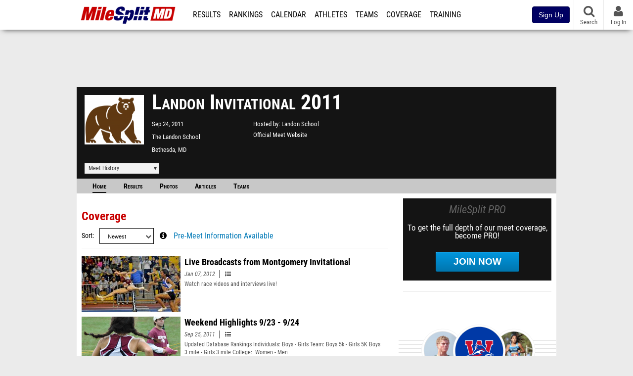

--- FILE ---
content_type: text/html; charset=UTF-8
request_url: https://md.milesplit.com/meets/87777-landon-invitational-2011
body_size: 13003
content:
<!DOCTYPE html>
<html lang="en" xmlns:>
<head>
    <script src="https://cmp.osano.com/AzyWAQS5NWEEWkU9/eab0a836-8bac-45b1-8b3e-e92e57e669db/osano.js?language=en"></script>
<script src="https://www.flolive.tv/osano-flo.js" ></script>    <!-- Google Tag Manager -->
    <!-- Google Tag Manager -->
<script>(function(w,d,s,l,i){w[l]=w[l]||[];w[l].push({'gtm.start':
            new Date().getTime(),event:'gtm.js'});var f=d.getElementsByTagName(s)[0],
        j=d.createElement(s),dl=l!='dataLayer'?'&l='+l:'';j.async=true;j.src=
        'https://www.googletagmanager.com/gtm.js?id='+i+dl;f.parentNode.insertBefore(j,f);
    })(window,document,'script','dataLayer','GTM-M962P37');</script>
<!-- End Google Tag Manager -->    <!-- End Google Tag Manager -->

    <title> Landon Invitational Meet Manager</title>

    <!-- Meta -->
    <meta charset="utf-8">
    <meta http-equiv="Content-Type" content="text/html; charset=utf-8" />
    <!-- Responsive -->
    <meta name="application-name" content="MileSplit Maryland" />
    <meta name="MobileOptimized" content="width" />
    <meta name="HandheldFriendly" content="true" />
    <meta name="apple-mobile-web-app-capable" content="yes" />
    <meta name="apple-mobile-web-app-status-bar-style" content="black" />
    <meta name="apple-touch-fullscreen" content="YES" />
    <meta name="viewport" content="width=device-width,initial-scale=1.0,minimum-scale=1.0,minimal-ui" />
    <meta name="format-detection" content="telephone=no;address=no;email=no" />
    <!-- Verification -->
    <meta name="inmobi-site-verification" content="d3ac33f46ed8e33a0b3afa297531f596" />
    <!-- Facebook/OpenGraph -->
    <meta property="fb:admins" content="506280686,508214191" />
    <meta property="fb:app_id" content="261198561567" />
    <meta property="fb:page_id" content="104136371855" />
    <meta property="og:site_name" content="MileSplit Maryland" />
    <meta property="og:type" content="article" />
    <!-- Twitter -->
    <meta name="twitter:card" content="summary">
    <meta name="twitter:site" content="@milesplit">
    <meta property="og:title" name="twitter:title" content="Landon Invitational 2011 - Coverage" />
            <meta property="og:description" name="twitter:description" content="MileSplits official coverage for the 2011 Landon Invitational, hosted by Landon School in Bethesda MD." />
                <meta property="og:image" name="twitter:image:src" content="https://assets.sp.milesplit.com/meet_logos/87777?v=1" />
            <!-- END Meta -->

    <!-- SEO -->
                                    <meta name="description" content="MileSplits official coverage for the 2011 Landon Invitational, hosted by Landon School in Bethesda MD." />
                            <meta name="keywords" content="Landon Invitational,Bethesda,MD,USA" />
                    
    <link rel="canonical" href="https://md.milesplit.com/meets/87777-landon-invitational-2011/coverage" />
    <!-- END SEO -->

    <!-- Icons -->
    <link href="https://assets.sp.milesplit.com/images/milesplit-favicon.png" rel="apple-touch-icon" />
    <link href="https://assets.sp.milesplit.com/images/milesplit-favicon.png" rel="shortcut icon" />
    <link rel="img_src" href="https://assets.sp.milesplit.com/images/milesplit-favicon.png" />

    <!-- CSS -->
    <link href="https://css.sp.milesplit.com/drivefaze/reset.css?build=20260115153858" rel="stylesheet" />
    <link rel="stylesheet" href="//maxcdn.bootstrapcdn.com/font-awesome/4.6.3/css/font-awesome.min.css">
    <link href="//fonts.googleapis.com/css?family=PT+Sans" rel="stylesheet" />
    <link href="//fonts.googleapis.com/css?family=Roboto:400,700,900" rel="stylesheet" />
    <!--[if lt IE 9]>
    <script src="//html5shiv.googlecode.com/svn/trunk/html5.js"></script>
    <![endif]-->
    <link href="https://css.sp.milesplit.com/drivefaze/default.css?build=20260115153858" rel="stylesheet" />
    <link rel="stylesheet" href="https://css.sp.milesplit.com/milesplit/recaptcha.css?build=20260115153858"/>
    <link href="https://css.sp.milesplit.com/drivefaze/sites/md.css?build=20260115153858" rel="stylesheet" />
        <link href="https://css.sp.milesplit.com/drivefaze/meets/manager/default.css?build=20260115153858" rel="stylesheet" />
    <!-- END CSS -->

    <!-- Init Scripts -->
    <script>
        // site info

        window.dataLayer = window.dataLayer || [];
        dataLayer.push ({
                    'siteId'   : '21',
            'tld'      : 'com'
        });
    </script>
    <script>
        var _sf_startpt=(new Date()).getTime()
    </script>
    <!-- Segment -->
    <script>
        !function(){var analytics=window.analytics=window.analytics||[];if(!analytics.initialize)if(analytics.invoked)window.console&&console.error&&console.error("Segment snippet included twice.");else{analytics.invoked=!0;analytics.methods=["trackSubmit","trackClick","trackLink","trackForm","pageview","identify","reset","group","track","ready","alias","debug","page","once","off","on","addSourceMiddleware","addIntegrationMiddleware","setAnonymousId","addDestinationMiddleware"];analytics.factory=function(e){return function(){var t=Array.prototype.slice.call(arguments);t.unshift(e);analytics.push(t);return analytics}};for(var e=0;e<analytics.methods.length;e++){var key=analytics.methods[e];analytics[key]=analytics.factory(key)}analytics.load=function(key,e){var t=document.createElement("script");t.type="text/javascript";t.async=!0;t.src="https://siop.flosports.tv/siop.js/v1/" + key + "/siop.min.js";;var n=document.getElementsByTagName("script")[0];n.parentNode.insertBefore(t,n);analytics._loadOptions=e};analytics._writeKey="r90fhunU3ddJmMaXcBYXLtAi2vkJHc5g";analytics._cdn="https://siop.flosports.tv";analytics.SNIPPET_VERSION="5.2.0";
            analytics.load("aNJHVzqtABqlCj8RMdLp4YsCVZ51nbs3");
            // Do identity call
            let rawSegmentIdentity = '';

            let userIdentity = false;
            if (rawSegmentIdentity){
                userIdentity = JSON.parse(rawSegmentIdentity);
            }

            if (userIdentity) {
                analytics.identify(
                    '',
                    userIdentity
                );
            }
            // Do page call
            let args = ["Meet Manager - Info",{"browser":"Chrome","browser_version":"131.0.0.0","component":"App Component","device":"Desktop","device_brand":"Apple","node_id":87777,"node_type":"Meet","page_category":"Meet Manager","subpage_category":"Info","paywall_present":0,"vertical":"MileSplit","site_id":15,"milesplit_site_id":"21","milesplit_site_code":"md"}];
            if (args.length > 1) {
                analytics.page(
                    args[0],
                    args[1]
                );
            }
            else {
                analytics.page();
            }
        }}();
    </script>
    <script>
        var ads = {
            'ga': {
                'send': {
                    'hitType'         : 'event',
                    'eventCategory'   : 'dfp',
                    'eventAction'     : 'Initializing',
                    'eventLabel'      : 'Hi',
                    'eventValue'      : 'Hi',
                    'hitCallBack'     : function() {
                        _DF_.log('DFP Callback');
                    }
                }
            },
            'page': {
                'subdomain' : 'md',
                'module'    : 'meets',
                'moduleId'  : '87777',
                'keywords'  : '',
                'account'   : '0'
            },
            'rules': {
                'id'                      : '',
                'cached'                  : '',
                'skin'                    : '',
                    'interstitial'            : '',
            'mobileInterstitial'      : '',
            'leaderboard'             : ''
                    }
        }
        window.adData = ads;
    </script>
    <!-- Facebook -->
    <script>
        window.fbAsyncInit = function() {
            FB.init({
                appId            : '261198561567',
                autoLogAppEvents : false,
                xfbml            : true,
                version          : 'v3.0'
            });
        };
    </script>
    <script async defer src="https://connect.facebook.net/en_US/sdk.js"></script>
        <!-- Schema.org -->
    <script type="application/ld+json">
        {
            "@context": "https://schema.org",
            "@type": "SportsEvent",
            "name": "Landon Invitational",
            "description": "MileSplits official coverage for the 2011 Landon Invitational, hosted by Landon School in Bethesda MD.",
            "startDate": "2011-09-24",
            "endDate": "2011-09-24",
            "homeTeam": "Landon School ",
            "sport": " ",
            "location": {
                "@type": "Place",
                "name": "The Landon School",
                "address": {
                  "@type": "PostalAddress",
                  "addressLocality": "Bethesda",
                  "addressRegion": "MD"
                }
            },
            "url": "https://md.milesplit.com/meets/87777-landon-invitational-2011/coverage"
        }
    </script>

        <!-- End Init Scripts -->

    <!-- Head Scripts -->
    <script src="//ajax.googleapis.com/ajax/libs/jquery/2.1.3/jquery.min.js"></script>
    <script src="https://www.recaptcha.net/recaptcha/enterprise.js?render=6LcfSNkjAAAAAEt-bQi1C9XVNfjQ8K_v-LXHecZj"></script>
    <script src="https://js.sp.milesplit.com/drivefaze/prereq.js?build=20260115153858"></script>
    <script src="https://js.sp.milesplit.com/drivefaze/core.js?build=20260115153858"></script>
    <script src="https://js.sp.milesplit.com/drivefaze/api.js?build=20260115153858"></script>
    <script src="https://js.sp.milesplit.com/3rdparty/twbs/3.3.7/bootstrap.min.js?build=20260115153858"></script>
    <script src="https://js.sp.milesplit.com/3rdparty/platform.js?build=20260115153858"></script>

    <!-- Clarity -->
            <script src="https://js.sp.milesplit.com/3rdparty/clarity.js?build=20260115153858"></script>
    
    <script src="https://js.sp.milesplit.com/drivefaze/segment.js?build=20260115153858"></script>
    <script src="https://js.sp.milesplit.com/drivefaze/cointoss.js?build=20260115153858"></script>
    <script src="https://js.sp.milesplit.com/drivefaze/pro/paywall.js?build=20260115153858"></script>
        <script type="text/javascript">
                $(function(){
            Prereq
                .require({ 'layout'     : 'https://js.sp.milesplit.com/drivefaze/layout.js?build=20260115153858' });
                //.require({ 'api'        : 'https://js.sp.milesplit.com/drivefaze/api.js?build=20260115153858 })
                //.require({ 'twbs'       : 'https://js.sp.milesplit.com/3rdparty/twbs/3.3.7/bootstrap.min.js?build=20260115153858' })
            // Touch devices
            if (!!('ontouchstart' in window)) {
                Prereq.require(
                    'https://js.sp.milesplit.com/3rdparty/doubletaptogo/d2g.js?build=20260115153858',
                    function() {
                        $('#navbar li:has(ul)').doubleTapToGo();
                    }
                );
            }
        });
                _DF_.init({
            subDomain: 'md',
            rootDomain: 'milesplit.com',
            userName: '',
            userToken:'',
            userID: '',
            appName: 'MileSplit',
            appHash: 'e3369766e648efc318baa85815662223',
            siteId: '21',
            accounts: {"domain":"https:\/\/accounts.milesplit.com","apiDomain":"https:\/\/api30.milesplit.com","signup":"\/signup","join":"\/join","login":"\/login","loginSuper":"\/login\/super","forgot":"\/login\/forgot","logout":"\/logout","register":"\/register","account":"\/account\/information","editAccount":"\/settings\/edit","subscription":"\/account\/subscriptions"}
        });
    </script>
    <script type="text/javascript">
        $(document).ready(function() {

            $('a.upgrade').click(function () {
                trackUpgradeSignupEvent('upgrade');
            });
            $('a.signup').click(function () {
                trackUpgradeSignupEvent('signup');
            });
            $('a.login_link').click(function () {
                trackUpgradeSignupEvent('login_link');
            });
            $('a.signup_link').click(function () {
                trackUpgradeSignupEvent('signup_link');
            });
            $('a.live_results').click(function () {
                trackUpgradeSignupEvent('live_results');
            });

            function trackUpgradeSignupEvent(event) {
                let eventLabel;
                switch (event) {
                    case 'signup':
                        eventLabel = 'MileSplit - Signup Button Click';
                        break;
                    case 'upgrade':
                        eventLabel = 'MileSplit - Upgrade Button Click';
                        break;
                    case 'signup_link':
                        eventLabel = 'MileSplit - Signup Link Click';
                        break;
                    case 'login_link':
                        eventLabel = 'MileSplit - Login Link Click';
                        break;
                    case 'live_results':
                        eventLabel = 'MileSplit - Live Results Link Click';
                        break;
                }
                if (typeof segment !== 'undefined') {
                    segment.track(
                        {
                            event_fired: eventLabel
                        },
                        {
                            integrations: {
                                'All': true,
                                'Google Analytics': false,
                                'Facebook Pixel': false,
                                'Meta Pixel': false
                            }
                        }
                    );
                } else {
                    $.error('Segment object not found');
                }
            }
        });
    </script>
        
    <script src="https://js.sp.milesplit.com/drivefaze/meets/meets.js?build=20260115153858"></script>
    <!-- END Head Scripts -->

    <!-- Social/Sharing -->
        <link rel="publisher" href="//plus.google.com/106335681194473166154"/>

        <script src="https://cdnjs.cloudflare.com/ajax/libs/handlebars.js/4.7.7/handlebars.runtime.min.js" integrity="sha512-1JsLHOJ3aKKxY96SA64yDTGQXo46wjivsGj6LiZGQaz0V6cGpGjfFOm1fnH9WkNwf8FFaIU8jVrvAjSESKESww==" crossorigin="anonymous" referrerpolicy="no-referrer"></script>
    <link href="https://css.sp.milesplit.com/drivefaze/personalization/onboardingCTA.css?build=20260115153858" rel="stylesheet"/>
    <link href="https://css.sp.milesplit.com/drivefaze/personalization/sidebarWidget.css?build=20260115153858" rel="stylesheet"/>
    <link href="https://css.sp.milesplit.com/drivefaze/personalization/claimAthlete.css?build=20260115153858" rel="stylesheet"/>
    <script src="https://js.sp.milesplit.com/drivefaze/handlebarTemplates.js?build=20260115153858"></script>
    <script type="text/javascript" src="https://js.sp.milesplit.com/3rdparty/moment/moment.2.26.0.min.js?build=20260115153858"></script>

            <script type="text/javascript" src="https://js.sp.milesplit.com/drivefaze/personalization/joinAthleteWidget.js?build=20260115153858"></script>
    
</head>

<body class="drivefaze redesign2015 md meets">
<!-- Google Tag Manager No Script -->
<!-- Google Tag Manager (noscript) -->
<noscript><iframe src="https://www.googletagmanager.com/ns.html?id=GTM-M962P37"
                  height="0" width="0" style="display:none;visibility:hidden"></iframe></noscript>
<!-- End Google Tag Manager (noscript) --><!-- END Google Tag Manager No Script -->

<!-- AJAX Loader -->
<div id="loader">
    <div class="loaderMsgContainer">
        <div class="loaderMsg">
            <span>
                <i class="fa fa-spinner fa-spin"></i>
                <span class="loaderText">Loading</span>
            </span>
        </div>
    </div>
</div>
<!-- End AJAX Loader -->

<div id="page">

                                                                                                                <header role="banner" id="masthead">
        <div>
    <div id="logo">
        <a class="header" href="/">
            <span class="title">MileSplit Maryland</span>
        </a>
    </div>

    <nav role="navigation" id="navbar">
        <div class="button">
            <i class="fa fa-bars"></i>
            <i class="fa fa-remove"></i>
        </div>
        <div class="menu">
            <ul>
                <li class="results">
                    <a href="/results">Results</a>
                    <ul>
                        <li class="resultLinkShoveLeft">
                            <a href="/results">Meet Results </a>
                        </li>
                        <li class="resultLinkShoveLeft" >
                            <a class="live_results" href="http://milesplit.live/overall">Live Results</a>
                        </li>
                    </ul>
                </li>
                <li class="rankings">
                    <a href="/rankings/leaders/high-school-boys/2026">Rankings</a>
                    <ul>
                                                <li>
                            <a href="/rankings/leaders/high-school-boys/cross-country">XC Lists</a>
                        </li>
                        <li>
                            <a href="/rankings/leaders/high-school-boys/indoor-track-and-field">Indoor Lists</a>
                        </li>
                        <li>
                            <a href="/rankings/leaders/high-school-boys/outdoor-track-and-field">Outdoor Lists</a>
                        </li>
                        <li>
                            <a href="/virtual-meets">Virtual Meets</a>
                        </li>
                        <li>
                            <a href="/teamscores">XC Team Scores</a>
                        </li>
                        <li>
                            <a href="/athletes/compare">Compare Athletes</a>
                        </li>
                    </ul>
                </li>
                <li class="calendar">
                    <a href="/calendar">Calendar</a>
                </li>
                <li id="navAthletes" class="athletes">
                    <a href="/athletes">Athletes</a>
                </li>
                                    <li class="teams">
                        <a href="/teams">Teams</a>
                    </li>
                                <li class="coverage">
                    <a href="#">Coverage</a>
                    <ul>
                        <li>
                            <a href="/photos">Photos</a>
                        </li>
                        <li>
                            <a href="/videos/meets">Videos</a>
                        </li>
                        <li>
                            <a href="/articles">Articles Archive</a>
                        </li>
                        <li>
                            <a href="/signings">College Commitments</a>
                        </li>
                    </ul>
                </li>
                <li class="discussion">
                    <a href="/training">Training</a>
                </li>
                <li class="registration">
                    <a href="/meet-creation">Registration</a>
                    <ul>
                        <li>
                            <a href="/registration-landing">About</a>
                        </li>
                        <li>
                            <a href="/meet-creation">Setup Meet</a>
                        </li>
                                                <li>
                            <a href="https://support.milesplit.com/">FAQ/Help</a>
                        </li>
                    </ul>
                </li>
                <li class="more">
                    <a href="/more">More</a>
                    <ul>
                        <li>
                            <a href="https://www.boulderbibs.com/collections/milesplit" target="_blank">Bibs</a>
                        </li>
                                                    <li>
                                <a href="/timing">Timing Companies</a>
                            </li>
                                                <li>
                            <a href="/calc">Conversion Calculator</a>
                        </li>
                        <li>
                            <a href="/racetab">RaceTab</a>
                        </li>
                        <li class="network">
                            <a href="/network">MileSplit Network</a>
                        </li>
                        <li>

                    </ul>
                </li>
            </ul>
        </div>
    </nav>

        <nav id="navbarUpgradePill">
        <div class="button">
            <center>
                <a class="signup" href="/join">
                    <button class="btn btn-primary btn-block btn-md">Sign Up</button>
                </a>
            </center>
        </div>
    </nav>
    
    <nav id="social">
        <div class="button">
            <a href="#" class="facebook">
                <i class="fa fa-facebook-official"></i>
            </a>
            <a href="#" class="twitter">
                <i class="fa fa-twitter"></i>
            </a>
            <span>Follow Us</span>
        </div>
    </nav>

    <nav id="search" role="search">
        <div class="button">
            <a href="/search">
                <i class="fa fa-search" style="display:block"></i>
                <span>Search</span>
            </a>
        </div>
    </nav>

    <nav id="account">
        <div class="button">
            <a href="#account">
                <i class="fa fa-user"></i>
                <i class="fa fa-remove"></i>
                                <span>Log In</span>
                            </a>
        </div>
        <div class="menu">
            
            <section>
                <header>
                    <strong class="notLoggedIn">
                        Not logged in
                    </strong>
                </header>

                <ul>
                    <li>
                        <a class="login_link" href="/login?next=https%3A%2F%2Fmd.milesplit.com%2Fmeets%2F87777-landon-invitational-2011%2Fcoverage&ref=navbar">
                            Log In
                        </a>
                    </li>
                    <li>
                        <a href="/join?next=https%3A%2F%2Fmd.milesplit.com%2Fmeets%2F87777-landon-invitational-2011%2Fcoverage&ref=navbar">
                            Sign Up
                        </a>
                    </li>
                </ul>

            </section>

                    </div>
    </nav>

</div>
    </header>
    <div id="skin"></div>
    <div class="leaderboard">
        <div id="leaderboard_atf"></div>
        <div id="leaderboard_promo"></div>
        <div id="pushdown"></div>
    </div>
    <main role="main">

        <div id="subheader">
                
<script src="https://js.sp.milesplit.com/drivefaze/meets/meets.js?build=20260115153858"></script>
<link href="https://css.sp.milesplit.com/drivefaze/dropdown.css?build=20260115153858" rel="stylesheet" />
<link href="https://css.sp.milesplit.com/drivefaze/meets/default.css?build=20260115153858" rel="stylesheet" />

<header class="meet">

        <figure class="logo">
        <a href="https://md.milesplit.com/meets/87777-landon-invitational-2011/info">
                        <img src="https://assets.sp.milesplit.com/meet_logos/87777?v=" />
                    </a>
            </figure>
    
        <h1 class="meetName">
            Landon Invitational 2011
        </h1>


    <div class="basicInfo">
        <div class="date">
            <time>
                Sep 24, 2011
            </time>
                    </div>

        <div class="venueName">
            <a href="https://md.milesplit.com/venues/3184/the-landon-school">The Landon School</a>
        </div>

        <div class="venueCity">
            Bethesda, MD
        </div>

    </div>

    <div class="extendedInfo">

                    <div class="hostedBy">
                <span>Hosted by</span>
                <a href="https://md.milesplit.com/teams/4652-landon-school ">
                    Landon School
                </a>
            </div>
        
        

                <div class="officialMeetWebsite">
            <a href="http://www.athletic.net/CrossCountry/Results/Meet.aspx?Meet=44816" target="_blank">Official Meet Website</a>
        </div>
        
        <div class="countdown">
                    </div>
    </div>

    <div class="registration">

        
        
        
        


    </div>

    <div class="dropdownMenus">

        <div class="meetHistory">
            <a href="#">Meet History</a>
            <div class="dropdown">
                                <div class="recordCategories">
                    <strong>Records</strong>
                    <ul class="categories">
                        <li>
                            <a href="#meet">Meet</a>
                        </li>
                        <li>
                            <a href="#venue">Venue</a>
                        </li>
                    </ul>
                </div>
                <div class="meet records">
                    <strong>Meet Records</strong>
                    <ul>
                        <li class="back">
                            <a href="#back">Back</a>
                        </li>
                                                                        <li class="hs male meet">
                            <a href="https://www.milesplit.com/rankings/leaders/high-school-boys/cross-country?year=all&meet=8170">
                                High School Boys
                            </a>
                        </li>
                        <li class="hs female meet">
                            <a href="https://www.milesplit.com/rankings/leaders/high-school-girls/cross-country?year=all&meet=8170">
                                High School Girls
                            </a>
                        </li>
                                                                                            </ul>
                </div>
                                <div class="venue records">
                    <strong>Venue Records</strong>
                    <ul>
                                                <li class="back">
                            <a href="#back">Back</a>
                        </li>
                                                                                                <li class="hs male venue">
                            <a href="https://www.milesplit.com/rankings/leaders/high-school-boys/cross-country?year=all&venue=3184">
                                High School Boys
                            </a>
                        </li>
                        <li class="hs female venue">
                            <a href="https://www.milesplit.com/rankings/leaders/high-school-girls/cross-country?year=all&venue=3184">
                                High School Girls
                            </a>
                        </li>
                                                                                            </ul>
                </div>
                                <div class="pastMeets">
                    <strong>Past Meets</strong>
                                        <ul class="decades">
                                                                                                    <li>
                            <a href="#2020">2020s</a>
                        </li>
                                                                                                                                                                                                                                                                                                                                                                                                                                                                                                                                                                                                                                                                                                                                                                                                                                                                                                                                                                                                                                                                                        <li>
                            <a href="#2010">2010s</a>
                        </li>
                                                                                                                                                                                                                                                                                                                                                                                                                                                                                                                                                                                                                </ul>
                                        <ul class="meets">
                                                <li class="back">
                            <a href="#back">Back</a>
                        </li>
                                                                        <li data-decade="2020">
                            <a href="https://md.milesplit.com/meets/644683-landon-home-meet-2024">2024-10-24</a>
                                                            <a href="https://md.milesplit.com/meets/87777-landon-invitational-2011/compare/644683">Compare</a>
                                                    </li>
                                                <li data-decade="2020">
                            <a href="https://md.milesplit.com/meets/632826-landon-home-meet-2024">2024-10-16</a>
                                                            <a href="https://md.milesplit.com/meets/87777-landon-invitational-2011/compare/632826">Compare</a>
                                                    </li>
                                                <li data-decade="2020">
                            <a href="https://md.milesplit.com/meets/435719-landon-invitational-2021">2021-09-18</a>
                                                            <a href="https://md.milesplit.com/meets/87777-landon-invitational-2011/compare/435719">Compare</a>
                                                    </li>
                                                <li data-decade="2020">
                            <a href="https://md.milesplit.com/meets/391888-mark-ferris-invitational-2020">2020-10-03</a>
                                                            <a href="https://md.milesplit.com/meets/87777-landon-invitational-2011/compare/391888">Compare</a>
                                                    </li>
                                                <li data-decade="2020">
                            <a href="https://md.milesplit.com/meets/363147-landon-invitational-2019">2019-09-21</a>
                                                            <a href="https://md.milesplit.com/meets/87777-landon-invitational-2011/compare/363147">Compare</a>
                                                    </li>
                                                <li data-decade="2020">
                            <a href="https://md.milesplit.com/meets/320494-landon-invitational-2018">2018-09-22</a>
                                                            <a href="https://md.milesplit.com/meets/87777-landon-invitational-2011/compare/320494">Compare</a>
                                                    </li>
                                                <li data-decade="2020">
                            <a href="https://md.milesplit.com/meets/325431-landon-invitational-2018">2018-09-22</a>
                                                            <a href="https://md.milesplit.com/meets/87777-landon-invitational-2011/compare/325431">Compare</a>
                                                    </li>
                                                <li data-decade="2020">
                            <a href="https://md.milesplit.com/meets/284192-landon-invitational-2017">2017-09-16</a>
                                                            <a href="https://md.milesplit.com/meets/87777-landon-invitational-2011/compare/284192">Compare</a>
                                                    </li>
                                                <li data-decade="2020">
                            <a href="https://md.milesplit.com/meets/248578-landon-invitational-2016">2016-09-24</a>
                                                            <a href="https://md.milesplit.com/meets/87777-landon-invitational-2011/compare/248578">Compare</a>
                                                    </li>
                                                <li data-decade="2020">
                            <a href="https://md.milesplit.com/meets/212014-landon-invitational-2015">2015-09-26</a>
                                                            <a href="https://md.milesplit.com/meets/87777-landon-invitational-2011/compare/212014">Compare</a>
                                                    </li>
                                                <li data-decade="2010">
                            <a href="https://md.milesplit.com/meets/185154-landon-invitational-2014">2014-09-27</a>
                                                            <a href="https://md.milesplit.com/meets/87777-landon-invitational-2011/compare/185154">Compare</a>
                                                    </li>
                                                <li data-decade="2010">
                            <a href="https://md.milesplit.com/meets/131886-landon-invitational-2013">2013-09-28</a>
                                                            <a href="https://md.milesplit.com/meets/87777-landon-invitational-2011/compare/131886">Compare</a>
                                                    </li>
                                                <li data-decade="2010">
                            <a href="https://md.milesplit.com/meets/119124-the-landon-invitational-2012">2012-09-29</a>
                                                            <a href="https://md.milesplit.com/meets/87777-landon-invitational-2011/compare/119124">Compare</a>
                                                    </li>
                                                <li data-decade="2010">
                            <a href="https://md.milesplit.com/meets/76449-landon-invitational-2010">2010-09-25</a>
                                                            <a href="https://md.milesplit.com/meets/87777-landon-invitational-2011/compare/76449">Compare</a>
                                                    </li>
                                                <li data-decade="2010">
                            <a href="https://md.milesplit.com/meets/57461-the-landon-invitational-2009">2009-09-26</a>
                                                            <a href="https://md.milesplit.com/meets/87777-landon-invitational-2011/compare/57461">Compare</a>
                                                    </li>
                                                <li data-decade="2010">
                            <a href="https://md.milesplit.com/meets/29437-landon-invitational-2007">2007-10-13</a>
                                                            <a href="https://md.milesplit.com/meets/87777-landon-invitational-2011/compare/29437">Compare</a>
                                                    </li>
                                            </ul>
                </div>
                            </div>
        </div>

        
        
    </div>

    <nav class="meetHeaderNav">

        <a href="https://md.milesplit.com/meets/87777-landon-invitational-2011/coverage"  class="selected" >
            Home
        </a>

        <a href="https://md.milesplit.com/meets/87777-landon-invitational-2011/results" >
            Results
        </a>

        
                    <a href="https://md.milesplit.com/meets/87777-landon-invitational-2011/photos" >
                Photos
            </a>
        
                    <a href="https://md.milesplit.com/meets/87777-landon-invitational-2011/articles" >
                Articles
            </a>
        
                    <a href="https://md.milesplit.com/meets/87777-landon-invitational-2011/teams" >
                Teams
            </a>
        
        
        
        <div class="addthis_toolbox addthis_default_style addthis_24x24_style social">
            <a class="addthis_button_facebook"></a>
            <a class="addthis_button_twitter"></a>
            <a class="addthis_button_pinterest_share"></a>
            <a class="addthis_button_tumblr"></a>
            <a class="addthis_button_google_plusone_share"></a>
            <a class="addthis_button_compact"></a>
        </div>

        <script type="text/javascript">var addthis_config = {'data_track_addressbar':true,'data_ga_tracker':'UA-381648-1'};</script>
        <script type="text/javascript" src="//s7.addthis.com/js/300/addthis_widget.js#pubid=ra-51d30fae08c5dc5c"></script>
    </nav>
</header>

<script type="text/javascript">
    $(document).ready(function(){
        var cur = new Date();
        var close = new Date('');
        var one_day = 1000 * 60 * 60 * 24;
        var distance = close.getTime() - cur.getTime();
        var daysLeft = distance/ one_day;
        if(daysLeft > 1){
            $('#countdownMain').text(`Registration Closes in ${ Math.floor(daysLeft) } days`)
        } else {
            $('#countdownMain').text('Time left to register');
            var x = setInterval(function() {
                var now = new Date();
                var distance = close.getTime() - now.getTime();
                var hours = Math.floor((distance % (1000 * 60 * 60 * 24)) / (1000 * 60 * 60));
                var minutes = Math.floor((distance % (1000 * 60 * 60)) / (1000 * 60));
                var seconds = Math.floor((distance % (1000 * 60)) / 1000);
                $('#countdownClock').text(`${hours} Hours ${minutes} Minutes ${seconds} Seconds`)
                if (distance < 0) {
                    clearInterval(x);
                    $('#countdownMain').text('')
                    $('#countdownClock').text('')
                }
            }, 1000);
        }
    })
</script>                    </div>

        
        <div id="content" class="content">
            <div>
                <section class="list articles">
    <header>
        <h2>Coverage</h2>
        <form>
            <div class="field dropdown sortBy sort">
                <label for="ddSortBy">Sort</label>
                <div class="input">
                    <i class="fa fa-chevron-down"></i>
                    <select name="sort">
                        <option value=""></option>
                        <option value="newest"  selected>Newest</option>
                        <option value="oldest" >Oldest</option>
                        <option value="popular" >Most Viewed</option>
                    </select>
                </div>
            </div>
                                        <div class="field link">
                    <div>
                        <i class="fa fa-info-circle"></i>
                        <a href="https://md.milesplit.com/meets/87777-landon-invitational-2011/info">Pre-Meet Information Available</a>
                    </div>
                </div>
                    </form>
    </header>


                                    <article class="">
                <figure>
                    <a href="https://md.milesplit.com/articles/73192/live-broadcasts-from-montgomery-invitational">
                        <img src="https&#x3A;&#x2F;&#x2F;d193frjqb908ar.cloudfront.net&#x2F;[base64]&#x3F;Expires&#x3D;1926563184&amp;Signature&#x3D;el-1GFGfOkZ0-npRouVkAfNprr8m2dIAqg&#x7E;WWHoRes03LJwzjLisuQXnbbY5i0YInwW10m9h821BGhaNPU-h5KqWL-tWm3IXDR2mKG&#x7E;G&#x7E;VAaTKeMWt6k-F69mk7u5YNUdROuVxMrzDXZGOTJzmWzgE5KDrWY5RpfkZKroYGnumENeIfZKq4ywGDj1MX2K1pBEFCucYqvVbmOIEZ8wcVdqvFsuOC6p2tmX9aBltcoKvLXpsPXNM2ER5Ii15YY5&#x7E;YTzH&#x7E;iv5bYvVSfwLBwanwiZ3s&#x7E;F-Kf-Ntl7H3ChMA-lMSUBhMy2bajUGMvu7&#x7E;YZcwwZQLfnA8EMLR3dTUiZr3PyQ__&amp;Key-Pair-Id&#x3D;APKAJT7QBXJV435KU6MQ" alt="Live&#x20;Broadcasts&#x20;from&#x20;Montgomery&#x20;Invitational"/>
                    </a>
                </figure>
                <div>
                    <a href="https://md.milesplit.com/articles/73192/live-broadcasts-from-montgomery-invitational">
                        <strong>Live Broadcasts from Montgomery Invitational</strong>
                    </a>
                    <span class="datePublished">
                        Jan 07, 2012
                    </span>
                    <span class="contentType">
                                                <i class="fa fa-list-ul"></i>
                                            </span>
                    <p>
                        Watch race videos and interviews live!
                    </p>

                </div>
            </article>
                                <article class="">
                <figure>
                    <a href="https://md.milesplit.com/articles/73249/weekend-highlights-9-23-9-24">
                        <img src="https&#x3A;&#x2F;&#x2F;d193frjqb908ar.cloudfront.net&#x2F;[base64]&#x3F;Expires&#x3D;1926563184&amp;Signature&#x3D;[base64]&#x7E;LJV7PcUy7IWUJeU-CBTiZo3CYHAGfFDE-4ofbPMBqdHemNM2S7-ZmW1&#x7E;FSH--Rg8JBNPxkrfCjxywHdQ3MHiSs7tJIXfmxGydqrhEuXxyadhYYQ__&amp;Key-Pair-Id&#x3D;APKAJT7QBXJV435KU6MQ" alt="Weekend&#x20;Highlights&#x20;9&#x2F;23&#x20;-&#x20;9&#x2F;24"/>
                    </a>
                </figure>
                <div>
                    <a href="https://md.milesplit.com/articles/73249/weekend-highlights-9-23-9-24">
                        <strong>Weekend Highlights 9/23 - 9/24</strong>
                    </a>
                    <span class="datePublished">
                        Sep 25, 2011
                    </span>
                    <span class="contentType">
                                                <i class="fa fa-list-ul"></i>
                                            </span>
                    <p>
                        Updated Database Rankings

	Individuals: Boys - Girls

	Team: Boys 5k - Girls 5K

	Boys 3 mile - Girls 3 mile

	College:  Women - Men
                    </p>

                </div>
            </article>
                                <article class="">
                <figure>
                    <a href="https://md.milesplit.com/photos/albums/9479/landon-invitational-by-jimbarclay">
                        <img src="https&#x3A;&#x2F;&#x2F;d193frjqb908ar.cloudfront.net&#x2F;eyJidWNrZXQiOiJtaWxlc3BsaXQiLCJrZXkiOiJwaG90b3NcLzk0NzlcL25vcm1hbFwvMjgxOTgzOSIsImVkaXRzIjp7InJlc2l6ZSI6eyJ3aWR0aCI6MjAwLCJmaXQiOiJjb3ZlciIsInBvc2l0aW9uIjoiY2VudGVyIiwiaGVpZ2h0IjoxMTN9fX0&#x3D;&#x3F;Expires&#x3D;1926563184&amp;Signature&#x3D;lvf0oip1VBtAyd2P0MU80dtww633R4E-UgnNwO4qta5oD0p-V4-mHhHJTba9PrNqU6j&#x7E;XNU10Mt0BG0LfoqSCGgANDXq3ovU0zYQjbuDwFXkDtJJ5zmbMwE1xLNVP0jakx166WMC3RB4O8pu7qZrm5wh6eJdOE5otKlv9jaZJwqstarDcUzTrhTcJZF36F7G0CF4Tu3Z&#x7E;jdbtEfu7xxK&#x7E;mEYbaBpIw7WPJJakVW&#x7E;tBQwwOnyMLthcvEC5xob5ivGTalRHNzxgdlrR7nUQ36obZvW8O79Z1EO6x1-lMWKUzKF&#x7E;24JaAdHv9bqEwJtwqQFOKJXvvcxWfj7alOOfstY6Q__&amp;Key-Pair-Id&#x3D;APKAJT7QBXJV435KU6MQ" alt="Landon&#x20;Invitational&#x20;by&#x20;JimBarclay"/>
                    </a>
                </figure>
                <div>
                    <a href="https://md.milesplit.com/photos/albums/9479/landon-invitational-by-jimbarclay">
                        <strong>Landon Invitational by JimBarclay</strong>
                    </a>
                    <span class="datePublished">
                        Sep 24, 2011
                    </span>
                    <span class="contentType">
                                                    <i class="fa fa-camera"></i>
                                            </span>
                    <p>
                        
                    </p>

                </div>
            </article>
                                <article class="">
                <figure>
                    <a href="https://md.milesplit.com/articles/73138/upcoming-meets-9-23-9-25">
                        <img src="https&#x3A;&#x2F;&#x2F;d193frjqb908ar.cloudfront.net&#x2F;[base64]&#x3F;Expires&#x3D;1926563184&amp;Signature&#x3D;UBBkwBPkQJNzezoe7A9SiS&#x7E;Lwuv6jkYnPvdbYDunvYlIVQQY01ApKT6g5MLfR6&#x7E;w84bzXJXQjLw21w8kT1210NC2Qy2JJ6tREsnXBjot8SXIJLRQtJRaVnBJwqlpmwRew8RGnHJh7xdyzGQ0CHr9-c0W8WVBvYzsNBMJdktXRy2XVizr9U9T&#x7E;kbmHIYLacdAdsNwn9rAI6c&#x7E;GoEJ&#x7E;NQmmDzMij2DSpW3IgnTN6b1oPW9JjuPmypuEnAkyVCLnInqbKq5&#x7E;zIBkOBN1QGNXNLD88ij1FIVR0xkMeRFCfC2b7VoiMBLv0mMwPaz7qKEJcgd&#x7E;0ZK0E&#x7E;MRDtHCcO1yC&#x7E;xNw__&amp;Key-Pair-Id&#x3D;APKAJT7QBXJV435KU6MQ" alt="Upcoming&#x20;Meets&#x20;9&#x2F;23&#x20;-&#x20;9&#x2F;25"/>
                    </a>
                </figure>
                <div>
                    <a href="https://md.milesplit.com/articles/73138/upcoming-meets-9-23-9-25">
                        <strong>Upcoming Meets 9/23 - 9/25</strong>
                    </a>
                    <span class="datePublished">
                        Sep 20, 2011
                    </span>
                    <span class="contentType">
                                                <i class="fa fa-list-ul"></i>
                                            </span>
                    <p>
                        09/20
			
				Broadford Invitational R
				
					Southern Garrett High School
			
			
				Oakland, MD
		
		
			
				09/23 -
				09/24
			
				 Maymont X-Country Festival
				
					Richmond Sports Backers 
			
			
				Richmond, VA
		
		
			
				09/23
			
				Towson Invitational
				
					Towson University
			
			
				Baltimore, MD
		
		
			
				09/24
			
				16th Mercersburg Academy Invitational
				
					Mercersburg Academy
			
			
				Mercersburg, PA
		
		
			
				09/24
			
				 19th Carlisle High School Invitational
				
					Carlisle  
			
			
				Carlisle, PA
		
		
			
				09/24
			
				 5th PIAA Foundation XC Invitational
				
					 
			
			
				Hershey, PA
		
		
			
				09/24
			
				 Bull Run Invitational
				
					Hereford High School
			
			
				Parkton, MD
		
		
			
				09/24
			
				 Landon Invitational
				
					Landon School
			
			
				Bethesda, MD
		
		
			
				09/24
			
				P.G. County HS XC Invitational 
				
					 
			
			
				Fort Washington, MD
		
	


	 
                    </p>

                </div>
            </article>
            </section>
            </div>
        </div>

        <aside id="side" role="complementary">
            <div>
                    

<a href="/join?ref=meet-87777-tab-home&next=https%3A%2F%2Fmd.milesplit.com%2Fmeets%2F87777-landon-invitational-2011%2Fcoverage&" class="joinPro">
    <div>
        <header>
            MileSplit PRO
        </header>
        <p>
            To get the full depth of our meet coverage, become PRO!
        </p>
        <div class="button callToAction">
            Join Now
        </div>
    </div>
</a>

    <div id="rectangle_btf_mobile"  class="mobileAd" data-name="rectangle btf mobile"></div>
    <div id="rectangle_atf" class="rectangleSideAd"></div>

    <div id="claimAthleteWidget">
    </div>

    <div id="rectangle_btf" class="rectangleSideAd"></div>
            </div>
        </aside>

    </main>

    <div id="interstitial"></div>
    <!--div class="leaderboard btf" id="leaderboard_btf" data-name="leaderboard btf"></div-->

    <footer id="footer" role="contentinfo">
        <div>
    <p class="copyright">
        &copy; 2026 <a href="/support/copyright">Copyright</a>
        <a href="https://www.flosports.tv" target="_blank">FloSports, Inc.</a>
    </p>
            <p class="editor">
            MileSplit Maryland Editor:
            Zack Dickerson, <a href="mailto:"></a>
        </p>
        <p class="links">
        <a href="https://support.milesplit.com">Contact Us</a>
        <a href="https://www.flosports.tv/privacy-policy/">Privacy Policy</a>
        <a href="https://www.flosports.tv/terms-of-service/">Terms of Use</a>
        <a href="#" id="cookiePref" onclick="">Cookie Preferences / Do Not Sell or Share My Personal Information</a>
    </p>
    <p class="speed" data-cacheKey="{meet:87777}:/meets/87777-landon-invitational-2011:::md" data-environment="Production">
        Generated by 10.1.2.187        fresh in 110 milliseconds
    </p>
</div>
    </footer>

</div>

<!-- Footer -->
<!-- END Footer -->

<!-- Footer Scripts -->
<script src="https://js.sp.milesplit.com/drivefaze/common-ms05.js?build=20260115153858"></script>

<script>
    $(document).ready(function () {
        $(document).on("click", '#cookiePref', function (e) {
            e.preventDefault();
            Osano.cm.showDrawer('osano-cm-dom-info-dialog-open')
        })
    })
</script><script type="text/javascript">
    segmentNavTopLevelCategories = $('#navbar .menu > ul > li > a');
    segmentNavSubCategories = $('#navbar .menu > ul > li > ul > li > a');
    segmentNavTopLevelCategories.on('click', function (e) {
        segmentNavTrack('Go To ' + $(this).text());
    });
    segmentNavSubCategories.on('click', function (e) {
        segmentNavTrack('SubNav ' + $(this).text());
    });
    var segmentNavTrack = function(event_fired) {
        segment.track({
            event_fired: event_fired,
            url: window.location.href
        },{
            integrations: {
                'All': true,
                'Google Analytics': false,
                'Facebook Pixel': false,
                'Meta Pixel': false
            }
        });
    }
</script>




<!-- END Footer Scripts -->
</body>
</html>


--- FILE ---
content_type: application/javascript; charset=utf-8
request_url: https://fundingchoicesmessages.google.com/f/AGSKWxVgFVQuWIHuVpiaA1EQSy1eAPccgWwf8TOZnLeHiO0DZtFcaBx5yio6eXPtUyEd1mLxPGhibFLNsXHayLckdnr0e9VvDgxWJYn5srGDKIITEYRPvf9soMI2MmGrhexhrO5lqzYrXDPuHOJ5ELqp9XoPhbttyluFegkP8Au5Xkq49ZugC3PAI3Kb1mdr/_.ad.final./adsense24./samsung_ad./qj-ads./popunder1.
body_size: -1290
content:
window['2e7e8554-9b7b-46e5-be56-f60e3a3a8594'] = true;